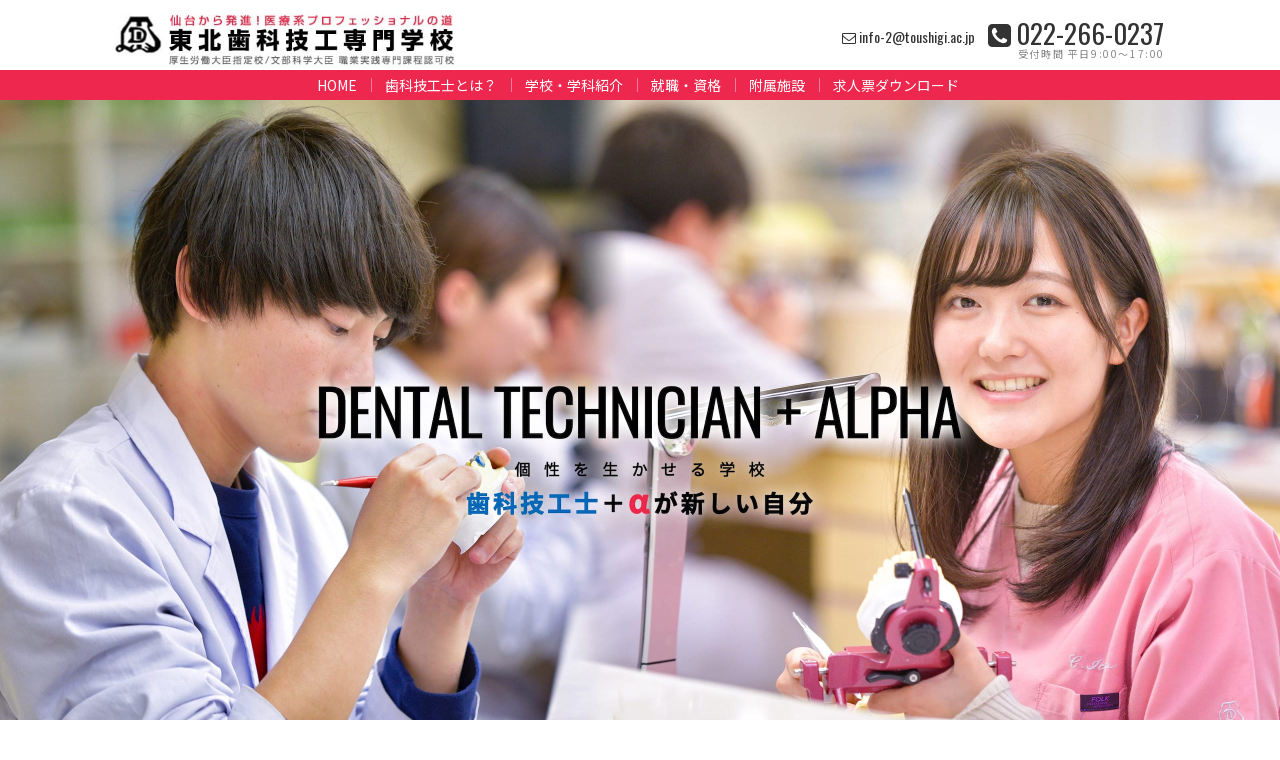

--- FILE ---
content_type: text/html; charset=UTF-8
request_url: https://toushigi.ac.jp/
body_size: 53468
content:
<!DOCTYPE html>
<html lang="ja">

<head>
	<!-- Global site tag (gtag.js) - Google Analytics -->
	<script async src="https://www.googletagmanager.com/gtag/js?id=UA-220422353-1"></script>
	<script>
		window.dataLayer = window.dataLayer || [];

		function gtag() {
			dataLayer.push(arguments);
		}
		gtag('js', new Date());

		gtag('config', 'UA-220422353-1');
	</script>


	<meta charset="UTF-8">
	<meta name="format-detection" content="telephone=no,address=no,email=no">
	<meta name="viewport" content="width=device-width,initial-scale=1.0">
	<meta http-equiv="X-UA-Compatible" content="IE=edge">

	<title>仙台市 東北歯科技工専門学校</title>
	<meta name="description" content="歯科技工士専門学校仙台 東北歯科技工専門学校は技工士をめざすあなたの歯科技工士としての夢がかなうまで全面的にサポートします。">
	<meta name="keywords" content="歯科技工士,専門学校,専修学校,歯科,技工,技工士,仙台,東北">

	<link rel="icon" href="https://toushigi.ac.jp/wp2019/wp-content/themes/toushigi2019/img/common/favicon.ico">
	<link rel="apple-touch-icon" href="https://toushigi.ac.jp/wp2019/wp-content/themes/toushigi2019/img/common/icon.png">

	<link rel="stylesheet" href="https://toushigi.ac.jp/wp2019/wp-content/themes/toushigi2019/js/lightbox/lightbox.css" type="text/css" media="all">
	<link rel="stylesheet" href="https://toushigi.ac.jp/wp2019/wp-content/themes/toushigi2019/css/slidebars.css">
	<link rel="stylesheet" href="https://toushigi.ac.jp/wp2019/wp-content/themes/toushigi2019/js/bxslider/jquery.bxslider.css">
	<link rel="stylesheet" href="https://toushigi.ac.jp/wp2019/wp-content/themes/toushigi2019/css/layout.css" type="text/css" media="all">
	<link href="https://maxcdn.bootstrapcdn.com/font-awesome/4.7.0/css/font-awesome.min.css" rel="stylesheet">
	<script src="https://ajax.googleapis.com/ajax/libs/jquery/1.12.4/jquery.min.js"></script>
	<script type="text/javascript" src="https://toushigi.ac.jp/wp2019/wp-content/themes/toushigi2019/js/common.js" charset="UTF-8"></script>
	<script type="text/javascript" src="https://toushigi.ac.jp/wp2019/wp-content/themes/toushigi2019/js/slidebars.js"></script>
	<script type="text/javascript" src="https://toushigi.ac.jp/wp2019/wp-content/themes/toushigi2019/js/bxslider/jquery.bxslider.js"></script>
	<script type="text/javascript" src="https://toushigi.ac.jp/wp2019/wp-content/themes/toushigi2019/js/script.js"></script>
	<script type="text/javascript" src="https://toushigi.ac.jp/wp2019/wp-content/themes/toushigi2019/js/lightbox/lightbox.js"></script>

		<link rel="stylesheet" href="https://toushigi.ac.jp/wp2019/wp-content/themes/toushigi2019/css/index.css">
	
	<script src="https://toushigi.ac.jp/acc/acctag.js"></script>
	<link rel='stylesheet' id='wp-block-library-css'  href='https://toushigi.ac.jp/wp2019/wp-includes/css/dist/block-library/style.min.css?ver=efcb99c9cb7d9535c768227b2a64812a' type='text/css' media='all' />
<link rel='stylesheet' id='rss-antenna-style-css'  href='https://toushigi.ac.jp/wp2019/wp-content/plugins/rss-antenna/rss-antenna.css?ver=2.2.0' type='text/css' media='all' />
<link rel='stylesheet' id='jquery-lazyloadxt-fadein-css-css'  href='//toushigi.ac.jp/wp2019/wp-content/plugins/a3-lazy-load/assets/css/jquery.lazyloadxt.fadein.css?ver=efcb99c9cb7d9535c768227b2a64812a' type='text/css' media='all' />
<link rel='stylesheet' id='a3a3_lazy_load-css'  href='//toushigi.ac.jp/wp2019/wp-content/uploads/sass/a3_lazy_load.min.css?ver=1680051627' type='text/css' media='all' />
<script type='text/javascript' src='https://toushigi.ac.jp/wp2019/wp-includes/js/jquery/jquery.js?ver=1.12.4-wp'></script>
<script type='text/javascript' src='https://toushigi.ac.jp/wp2019/wp-includes/js/jquery/jquery-migrate.min.js?ver=1.4.1'></script>
   <script type="text/javascript">
   var _gaq = _gaq || [];
   _gaq.push(['_setAccount', 'UA-10091503-1']);
   _gaq.push(['_trackPageview']);
   (function() {
   var ga = document.createElement('script'); ga.type = 'text/javascript'; ga.async = true;
   ga.src = ('https:' == document.location.protocol ? 'https://ssl' : 'http://www') + '.google-analytics.com/ga.js';
   var s = document.getElementsByTagName('script')[0]; s.parentNode.insertBefore(ga, s);
   })();
   </script>



	<!-- Google tag (gtag.js) -->
	<script async src="https://www.googletagmanager.com/gtag/js?id=G-PHYNZPX3J8"></script>
	<script>
		window.dataLayer = window.dataLayer || [];

		function gtag() {
			dataLayer.push(arguments);
		}
		gtag('js', new Date());

		gtag('config', 'G-PHYNZPX3J8');
	</script>
</head>



<body data-rsssl=1>
	<div id="wrapper">
		<div class="sb-slide sp">
			<h1><a href="https://toushigi.ac.jp/"><img src="https://toushigi.ac.jp/wp2019/wp-content/themes/toushigi2019/img/common/logo2.jpg" alt=""></a></h1>

			<div class="phone"><a href="tel:0222660237"><i class="fa fa-phone" aria-hidden="true"></i></a></div>
			<div class="menu">
				<p class="sb-toggle-right"><i class="fa fa-bars"></i></p>
				<p class="sb-close"><i class="fa fa-times"></i></p>
			</div>
		</div>

		<!--▼sb-site -->
		<div id="sb-site">

			<header class="pc">
				<div class="header inner">
					<div class="col-12 clearfix">
						<h1><a href="https://toushigi.ac.jp/"><img src="https://toushigi.ac.jp/wp2019/wp-content/themes/toushigi2019/img/common/logo1.jpg" alt=""></a></h1>
						<ul class="tocontact">
							<li class="mail"><a href="mailto:info-2@toushigi.ac.jp"><i class="fa fa-envelope-o" aria-hidden="true"></i>info-2@toushigi.ac.jp</a></li>
							<!-- <li class="form"><a href="https://r-shingaku.com/ce/form/1016/input" target="_blank"><i class="fa fa-envelope" aria-hidden="true"></i>お問い合わせ / 資料請求</a></li> -->
							<li class="phone"><a href="tel:0222660237"><i class="fa fa-phone-square" aria-hidden="true"></i><span class="oswald">022-266-0237</span><small>受付時間 平日9:00～17:00</small></a></li>
						</ul>
					</div>
				</div>
				<div class="head_nav">
					<nav class="inner">
						<ul class="col-12 cen">
							<li><a href="https://toushigi.ac.jp/">HOME</a></li>
							<li><a href="https://toushigi.ac.jp/about/">歯科技工士とは？</a></li>
							<li><a href="https://toushigi.ac.jp/teacher/">学校・学科紹介</a>
								<ul class="nav1">
									<li><a href="https://toushigi.ac.jp/teacher/">学校長挨拶・教師陣</a></li>
									<li><a href="https://toushigi.ac.jp/characteristic/">本校の特色</a></li>
									<li><a href="https://toushigi.ac.jp/class/">授業内容</a></li>
									<li><a href="https://toushigi.ac.jp/about/">歯科技工士とは？</a></li>
									<li><a href="https://toushigi.ac.jp/course/">特別講習</a>
										<ul>
											<li><a href="https://toushigi.ac.jp/course/?id=cad">CAD/CAM講習</a></li>
											<li><a href="https://toushigi.ac.jp/course/?id=english">英会話講習</a></li>
											<li><a href="https://toushigi.ac.jp/course/?id=parallel">短大併修プログラム</a></li>
										</ul>
									</li>
									<li><a href="https://toushigi.ac.jp/campus/?id=overseas">海外歯科研修</a></li>
									<li><a href="https://toushigi.ac.jp/topics/">トピックス</a></li>
									<li><a href="https://toushigi.ac.jp/message/">在校生メッセージ・出身校一覧</a></li>
									<li><a href="https://toushigi.ac.jp/campus/">キャンパスライフ</a></li>
									<li><a href="https://toushigi.ac.jp/report/">カレッジレポート</a></li>
									<li><a href="http://ameblo.jp/toushigi/" target="_blank">東歯技プログ</a></li>
									<li><a href="https://www.toushigi.ac.jp/kouyukai/" target="_blank">校友会</a></li>
								</ul>
							</li>
							<!-- <li><a href="https://toushigi.ac.jp/guidebook/">入学案内</a>
	<ul class="nav2">
		<li><a href="https://toushigi.ac.jp/guidebook/">募集要項</a><ul>
			<li><a href="https://toushigi.ac.jp/guidebook/?id=ao">AO入学</a></li>
			<li><a href="https://toushigi.ac.jp/guidebook/?id=recommendation">推薦入学</a></li>
			<li><a href="https://toushigi.ac.jp/guidebook/?id=general">一般入学</a></li>
		</ul></li>
		<li><a href="https://toushigi.ac.jp/guidebook/?id=tuition">学費サポート</a><ul>
			<li><a href="https://toushigi.ac.jp/guidebook/?id=scholarship">奨学金</a></li>
			<li><a href="https://toushigi.ac.jp/guidebook/?id=loan">教育ローン・学費相談</a></li>
		</ul></li>
		<li><a href="https://toushigi.ac.jp/">再進学</a></li>
		<li><a href="https://toushigi.ac.jp/q_a/">よくある質問</a></li>
		<li><a href="https://toushigi.ac.jp/access/">アクセス・周辺環境</a></li>
	</ul>
	</li> -->
							<li><a href="https://toushigi.ac.jp/recruit/">就職・資格</a>
								<ul class="nav3">
									<li><a href="https://toushigi.ac.jp/recruit/?id=recruit">就職支援相談室</a></li>
									<li><a href="https://toushigi.ac.jp/recruit/">国家資格合格率</a></li>
									<li><a href="https://toushigi.ac.jp/recruit/?id=recruit">求人状況</a></li>
									<li><a href="https://toushigi.ac.jp/recruit/?id=result">就職実績</a></li>
									<li><a href="https://toushigi.ac.jp/recruit/?id=company">主な就職先</a></li>
									<li><a href="https://toushigi.ac.jp/graduate/">活躍する卒業生</a></li>
								</ul>
							</li>
							<li><a href="https://toushigi.ac.jp/facilities/">附属施設</a>
								<ul class="nav4">
									<li><a href="https://toushigi.ac.jp/facilities/?id=a01">研修科</a></li>
									<li><a href="https://toushigi.ac.jp/facilities/?id=a03">附属歯科クリニック</a></li>
									<li><a href="https://toushigi.ac.jp/facilities/?id=a02">歯科技工室</a></li>
								</ul>
							</li>
													<!-- <li><a href="https://toushigi.ac.jp/restart/">再進学</a></li>-->
						<!-- <li><a href="https://toushigi.ac.jp/guidebook/?id=ao">AO入試</a></li> -->
						<!-- <li><a href="https://toushigi.ac.jp/guidebook/?id=tuition">学費相談</a></li> -->
						<li><a href="https://toushigi.ac.jp/wp2019/wp-content/themes/toushigi2019/img/recruit/kyujin25.pdf" target="_blank">求人票ダウンロード</a></li>
						</ul>
					</nav>
				</div>
			</header>

						<main>
				

									<!-- <div id="loading"><img src="https://toushigi.ac.jp/wp2019/wp-content/themes/toushigi2019/img/common/loading.gif"></div> -->




<section class="mainimage">
	<div class="Img pc">
		<ul class="bxslider">
			<li><img src="https://toushigi.ac.jp/wp2019/wp-content/themes/toushigi2019/img/index/slide01.jpg"></li>
			<li><img src="https://toushigi.ac.jp/wp2019/wp-content/themes/toushigi2019/img/index/slide02.jpg"></li>
			<li><img src="https://toushigi.ac.jp/wp2019/wp-content/themes/toushigi2019/img/index/slide03.jpg"></li>
			<li><img src="https://toushigi.ac.jp/wp2019/wp-content/themes/toushigi2019/img/index/slide04.jpg"></li>
		</ul>
	</div>

	<div class="Img sp">
		<ul class="bxslider">
			<li><img src="https://toushigi.ac.jp/wp2019/wp-content/themes/toushigi2019/img/index/slide01_sp.jpg"></li>
			<li><img src="https://toushigi.ac.jp/wp2019/wp-content/themes/toushigi2019/img/index/slide02_sp.jpg"></li>
			<li><img src="https://toushigi.ac.jp/wp2019/wp-content/themes/toushigi2019/img/index/slide03_sp.jpg"></li>
			<li><img src="https://toushigi.ac.jp/wp2019/wp-content/themes/toushigi2019/img/index/slide04_sp.jpg"></li>
		</ul>
	</div>

	<div class="overray-banner" style="display:none">
		<img src="https://toushigi.ac.jp/wp2019/wp-content/themes/toushigi2019/img/index/banner-2024-03-05.png">
	</div>

	<!-- <div class="overray-digital_pamphlet">
		<a href="https://toushigi.ac.jp/line/#digital_pamphlet"><img src="https://toushigi.ac.jp/wp2019/wp-content/themes/toushigi2019/img/line/digital_pamphlet.png"><span>LINE登録ですぐ届く<br /><b>デジタルパンフレット</b></span></a>
	</div> -->
</section>





<!-- <section class="area-opencampus">
	<div class="inner">
		<h3><img src="https://www.toushigi.ac.jp/img/title-opencampus.png" alt="選べるオープンキャンパススタイル"><span>選べるオープンキャンパススタイル</span></h3>
		<h4 id="entry">これからの進路に不安を抱えている方に向け安全安心に参加出来る<strong>３タイプのオープンキャンパス</strong>を開催します。<br />この機会にみなさんの状況にあったスタイルで歯科技工士を体感してみませんか？</h4>
		<section class="line three">
			<dl>
				<dt>
					<a href="https://r-shingaku.com/ce/form/1722/input" target="_blank"><img src="https://toushigi.ac.jp/wp2019/wp-content/themes/toushigi2019/img/line/opencampus-01.jpg"></a>
					<a href="https://r-shingaku.com/ce/form/1722/input" target="_blank"><img src="https://toushigi.ac.jp/wp2019/wp-content/themes/toushigi2019/img/line/opencampus-02.jpg"></a>
				</dt>
				<dd>
					<a href="https://r-shingaku.com/ce/form/1722/input" target="_blank"><img src="https://toushigi.ac.jp/wp2019/wp-content/themes/toushigi2019/img/line/opencampus-03.jpg?2024-04-03"></a>
				</dd>
			</dl>
		</section>
	</div>
</section> -->




<section class="area-opencampus">
<div class="inner">

<p style="padding:15px">
	<strong style="display:block;font-size:2.1em;margin:2em 0 1em 0;text-align:center;">東北歯科技工専門学校募集停止のお知らせ</strong>
	<span style="font-size:1.1em;">
		本校は昭和４０年に開校し、今日まで６０年間、歯科技工士を養成して参りました。現在、全国各地で多くの卒業生が活躍しております。<br />
	さて、突然ではありますが、近年の少子化の著しい進行により、入学生の減少が続き、非常に残念ではありますが、令和７年度の入学生の募集を停止することになりました。<br />
	関係者の皆様におかれましては、ご心配やご迷惑をおかけいたしますこと深くお詫び申し上げます。<br />新規入学生の募集は停止いたしますが、在校生に対しましては、卒業まで従来と変わることなく歯科技工士の教育機関としての使命を全うし、責任をもって在校生を社会へ送り出すよう全力を尽くして参ります。<br />
	学生一人ひとりの学校生活がより充実し、技工士免許取得に向けて学業に集中できるよう、丁寧な教育支援を行っていく所存ですので、今後ともご支援・ご協力の程、宜しくお願い申し上げます。<br />
	</span>
</p>
<br />
<p style="text-align:right;padding:15px">
	令和６年6月20日<br />
	一般社団法人五常会<br />
	東北歯科技工専門学校<br />
	理事長・校長　渡邉　奈美
</p>

</div>
</section>




<section class="banner">
	<div class="inner">
		<ul class="area-banner">
			<li class="full"><a href="https://www.dent-jss.or.jp" target="_blank"><img src="https://toushigi.ac.jp/wp2019/wp-content/themes/toushigi2019/img/index/banner-opencampus-2024-12-20.jpg" style="border:3px solid #055EFF;"></a></li>
		</ul>
	</div>
</section>





<!-- <section class="line-banner">
	<div class="inner">
		<ul>
			<li class="pc"><a href="https://toushigi.ac.jp/line/"><img src="https://toushigi.ac.jp/wp2019/wp-content/themes/toushigi2019/img/line/bnr_line.jpg"></a></li>
			<li class="sp"><a href="https://toushigi.ac.jp/line/"><img src="https://toushigi.ac.jp/wp2019/wp-content/themes/toushigi2019/img/line/bnr_line-sp.jpg"></a></li>
		</ul>
	</div>
</section>
 -->




<section class="banner">
	<div class="inner">
		<ul class="area-banner">
			<li class="full"><a href="https://toushigi.ac.jp/study_support/" target="_blank"><img src="https://toushigi.ac.jp/wp2019/wp-content/themes/toushigi2019/img/index/bnr_hutankeigen.png" alt="教育費負担軽減新制度の対象校となりました"></a></li>
			<li class="full"><a href="https://toushigi.ac.jp/authorized_school/" target="_blank"><img src="https://toushigi.ac.jp/wp2019/wp-content/themes/toushigi2019/img/index/bnr_senshuu.png" alt="東北初の認可校"></a></li>
		</ul>
	</div>
</section>










<div class="inner">
	<p style="text-align:center;color:#13b5b1;font-weight:bold;font-size:1.8rem;line-height:1.3;padding:30px;">
		東北歯科技工専門学校では、「安心安全に！新しい時代の学びを創造する学校」を目指し、<br class="pc">学生全員に配布しているiPadを使用した遠隔授業の整備を行っております。
	</p>
</div>





<section class="banner">
	<div class="inner">
		<ul class="area-banner">
			<li class="half"><a href="https://toushigi.ac.jp/convenient"><img src="https://toushigi.ac.jp/wp2019/wp-content/themes/toushigi2019/img/index/bnr_convenient.jpg" alt="通学や街中への買い物もさらに便利"></a></li>
			<li class="half"><a href="https://toushigi.ac.jp/convenient/?id=times"><img src="https://toushigi.ac.jp/wp2019/wp-content/themes/toushigi2019/img/index/bnr_parking.jpg" alt="通学や街中への買い物もさらに便利"></a></li>
			<li class="full"><a href="https://toushigi.ac.jp/convenient/?id=ipad"><img src="https://toushigi.ac.jp/wp2019/wp-content/themes/toushigi2019/img/index/bnr_ipad.jpg" alt="学生全員に配布されるiPadは、デジタル教育の強い味方"></a></li>
			<li class="full"><img src="https://toushigi.ac.jp/wp2019/wp-content/themes/toushigi2019/img/index/bnr_wifi-b.jpg" alt="FREE WiFi"></li>
		</ul>
		<ul class="area-banner">
			<!-- 			<li class="full"><a href="https://toushigi.ac.jp/guidebook/?id=ao"><img src="https://toushigi.ac.jp/wp2019/wp-content/themes/toushigi2019/img/index/bnr_ao.jpg" alt="AO入試エントリー開始"></a></li> -->
			<!--
			<li class="full"><a href="http://www.mext.go.jp/a_menu/koutou/hutankeigen/index.htm" target="_blank"><img src="https://toushigi.ac.jp/wp2019/wp-content/themes/toushigi2019/img/index/bnr_hutankeigen.png" alt="教育費負担軽減新制度の対象校となりました"></a></li>
			<li class="full"><a href="http://www.mext.go.jp/a_menu/shougai/senshuu/1358643.htm" target="_blank"><img src="https://toushigi.ac.jp/wp2019/wp-content/themes/toushigi2019/img/index/bnr_senshuu.png" alt="東北初の認可校"></a></li>
-->
			<li class="full"><a href="https://toushigi.ac.jp/recruit/?id=recruit"><img src="https://toushigi.ac.jp/wp2019/wp-content/themes/toushigi2019/img/index/bnr_recruit.png" alt="歯科技工士国家試験100％合格"></a></li>
		</ul>
	</div>
</section>





<section class="banner-icon">
	<div class="inner">
		<ul>
			<li><img src="https://toushigi.ac.jp/wp2019/wp-content/themes/toushigi2019/img/common/icon-sns.png"></li>
			<li><a href="https://www.instagram.com/tdls1965/" target="_blank"><img src="https://toushigi.ac.jp/wp2019/wp-content/themes/toushigi2019/img/common/icon-insta.png"></a></li>
			<li><a href="https://lin.ee/1RaXQE7" target="_blank"><img src="https://toushigi.ac.jp/wp2019/wp-content/themes/toushigi2019/img/common/icon-line.png"></a></li>
			<li><a href="https://twitter.com/sendai_toushigi" target="_blank"><img src="https://toushigi.ac.jp/wp2019/wp-content/themes/toushigi2019/img/common/icon-tw.png"></a></li>
			<li><a href="https://ameblo.jp/toushigi/" target="_blank"><img src="https://toushigi.ac.jp/wp2019/wp-content/themes/toushigi2019/img/common/icon-blog.png"></a></li>
			<li><a href="https://www.facebook.com/toushigi.jp" target="_blank"><img src="https://toushigi.ac.jp/wp2019/wp-content/themes/toushigi2019/img/common/icon-facebook.png"></a></li>
		</ul>
	</div>
</section>





<div class="info_box">
	<div class="inner">
		<section class="information">
															<h1><img src="https://toushigi.ac.jp/wp2019/wp-content/themes/toushigi2019/img/index/ttl_information.png" alt="お知らせ"></h1>

			<ul>
				
				<li><a href="https://toushigi.ac.jp/2023/04/%e6%9c%ac%e6%a0%a1%e3%83%a1%e3%83%bc%e3%83%ab%e3%82%a2%e3%83%89%e3%83%ac%e3%82%b9%e5%8f%97%e4%bf%a1%e5%8f%af%e8%83%bd%e3%80%80%e5%a0%b1%e5%91%8a/"><time>2023/04/04</time>
						<div class="cat"><span class="info">お知らせ</span></div>
						<h2>本校メールアドレス受信可能　報告</h2>
					</a></li>

										
				<li><a href="https://toushigi.ac.jp/2023/03/%e6%9c%ac%e6%a0%a1%e3%83%a1%e3%83%bc%e3%83%ab%e9%80%81%e4%bf%a1%e3%81%ab%e3%81%a4%e3%81%84%e3%81%a6%ef%bc%88%e3%82%b9%e3%82%b7%e3%83%86%e3%83%a0%e5%a4%89%e6%9b%b4%e3%81%ae%e3%81%9f%e3%82%81%e4%b8%80/"><time>2023/03/30</time>
						<div class="cat"><span class="info">お知らせ</span></div>
						<h2>本校メール送信について（スシテム変更のため一時的に送受信できない状態となっています）</h2>
					</a></li>

										
				<li><a href="https://toushigi.ac.jp/2023/03/%e6%ad%af%e7%a7%91%e6%8a%80%e5%b7%a5%e5%a3%ab%e5%9b%bd%e5%ae%b6%e8%a9%a6%e9%a8%93%e3%80%80%e5%85%a8%e5%93%a1%e5%90%88%e6%a0%bc%ef%bc%81/"><time>2023/03/27</time>
						<div class="cat"><span class="info">お知らせ</span></div>
						<h2>歯科技工士国家試験　全員合格！</h2>
					</a></li>

										
				<li><a href="https://toushigi.ac.jp/2022/03/3%e6%9c%8816%e6%97%a5%e3%81%ae%e5%9c%b0%e9%9c%87%e3%81%ab%e3%81%a4%e3%81%84%e3%81%a6/"><time>2022/03/17</time>
						<div class="cat"><span class="info">お知らせ</span></div>
						<h2>3月16日の地震について</h2>
					</a></li>

							</ul>
									

			<h1><img src="https://toushigi.ac.jp/wp2019/wp-content/themes/toushigi2019/img/index/ttl_blog.png" alt="東歯技ブログ"></h1>
			<div class='rss-antenna'>
		<div class='rss-item'>
	<a href="https://ameblo.jp/toushigi/entry-12861710669.html" target="_blank">
				<p class='title'>
		＼ ２０２４ スポーツ大会／</p>
		<p class='siteinfo'>[東北歯科技工専門学校のブログ] 2024/07/29 15:02</p>
					<p class='description'>
				&nbsp;毎日暑い日が続いていますが、皆様いかがお過ごしでしょうか🌻梅雨明けの予想は8月に入ってからみたいなので、もう少しムシムシした日が続きそうですね…雨…			</p>
			</a>
	</div>
    <hr>
		<div class='rss-item'>
	<a href="https://ameblo.jp/toushigi/entry-12849551382.html" target="_blank">
				<div class='rss-img left' >
			<img src='https://toushigi.ac.jp/wp2019/wp-content/uploads/rsscache/69723f6ccdbbd'  alt=''>
		</div>
				<p class='title'>
		ようこそ東技へ</p>
		<p class='siteinfo'>[東北歯科技工専門学校のブログ] 2024/04/23 23:33</p>
					<p class='description'>
				春一番が過ぎ、桜の花びらが風にあおられ綺麗に舞う今日この頃すっかり暖かくなり20度超える日が多くなりましたゴールデンウィークももうすぐですねみなさんお…			</p>
			</a>
	</div>
    <hr>
	</div>		</section>


		<section class="twitter">
			<a class="twitter-timeline" data-lang="ja" data-width="" data-height="630" href="https://twitter.com/sendai_toushigi">Tweets by sendai_toushigi</a>
			<script async src="//platform.twitter.com/widgets.js" charset="utf-8"></script>
		</section>
	</div>
</div>





<section class="topic">
	<div class="inner">
		<ul>
			<li><a href="https://toushigi.ac.jp/guidebook/?id=scholarship"><img src="https://toushigi.ac.jp/wp2019/wp-content/themes/toushigi2019/img/index/bnr_scholarship.png"></a></li>
			<li><a href="https://toushigi.ac.jp/restart/"><img src="https://toushigi.ac.jp/wp2019/wp-content/themes/toushigi2019/img/index/bnr_restart.png"></a></li>
			<li><a href="https://toushigi.ac.jp/report/"><img src="https://toushigi.ac.jp/wp2019/wp-content/themes/toushigi2019/img/index/bnr_report.png"></a></li>
			<li><a href="https://unilife.co.jp/search/school/pref_id:4/school_id:13697/" target="_blank"><img src="https://toushigi.ac.jp/wp2019/wp-content/themes/toushigi2019/img/index/bnr_1020x300.jpg"></a></li>
			<!-- <li><a href="https://toushigi.ac.jp/guidebook/"><img src="https://toushigi.ac.jp/wp2019/wp-content/themes/toushigi2019/img/index/bnr_guidebook.png"></a></li> -->
		</ul>
	</div>
</section>





<section class="message">
	<div class="inner">
		<h1><img src="https://toushigi.ac.jp/wp2019/wp-content/themes/toushigi2019/img/index/ttl_message.png" alt="先輩からメッセージ"></h1>

		<div class="box">
			<figure><img src="https://toushigi.ac.jp/wp2019/wp-content/themes/toushigi2019/img/index/message_mizusaka.jpg"></figure>
			<div class="box-inner">
				<dl>
					<dt>友達と助け合いながら学べるところも魅力です。</dt>
					<dd>先生と生徒の距離が近く、野外炊飯やスポーツ大会などの時は全力で楽しめます。実習の時は、時には厳しく、時には楽しく教えてくれるので自分のペースで進めることができます。友達と助け合いながら学べるところも魅力です。</dd>
				</dl>
				<p class="name">水坂　風音</p>
			</div>
		</div>

		<div class="box">
			<figure><img src="https://toushigi.ac.jp/wp2019/wp-content/themes/toushigi2019/img/index/message_ichijo.jpg"></figure>
			<div class="box-inner">
				<dl>
					<dt>この学校に入学したことを誇りに思っています。</dt>
					<dd>物づくりが好きだった私は、高校の進路ガイダンスでいらした八巻先生の話に胸を打たれ入学を決めました。歯科技工士は、物づくりで人の役に立つことができ、その人を笑顔にできる素敵な職業です。この学校に入学したことを誇りに思っています。</dd>
				</dl>
				<p class="name">一條　智加</p>
			</div>
		</div>

		<div class="box">
			<figure><img src="https://toushigi.ac.jp/wp2019/wp-content/themes/toushigi2019/img/index/message_sato.jpg"></figure>
			<div class="box-inner">
				<dl>
					<dt>自分の知識と技術のすべてを後輩たちに伝えられる人になりたいです。</dt>
					<dd>私は、この学校で「センス」と「努力」を学びました。センスは生まれながらのものですが、磨く必要がありそれが努力であることを学びました。歯科技工士は、技術職と医療職の２つを持ち合わせています。ここで出会った先輩たちは、この２つの事を惜しみなく教えてくれました。将来は、私もそんな先輩たちのように自分の知識と技術のすべてを後輩たちに伝えられる人になりたいです。</dd>
				</dl>
				<p class="name">佐藤　天哉</p>
			</div>
		</div>

		<div class="box">
			<figure><img src="https://toushigi.ac.jp/wp2019/wp-content/themes/toushigi2019/img/index/message_endo.jpg"></figure>
			<div class="box-inner">
				<dl>
					<dt>先生方一人ひとりが親身になって解かるまで教えてくれる。</dt>
					<dd>卒業した今も感じる東技の魅力は、環境の良さです。設備はもちろんのこと、先生方一人ひとりが親身になって解かるまで教えてくれる。技工を学ぶ上でとても学びやすい環境が整っています。ここが東技の最大の魅力であり、学生の頃に自分も助けられました。これからも、ここで学んだことを活かして精一杯頑張ります。</dd>
				</dl>
				<p class="name">遠藤　快都</p>
			</div>
		</div>
	</div>
</section>





<section class="youtube">
	<div class="inner">
		<h1><img src="https://toushigi.ac.jp/wp2019/wp-content/themes/toushigi2019/img/index/ttl_youtube.png" alt="歯科技工士紹介動画"></h1>

		<ul>
			<li>
				<div class="youtube_box"><iframe width="560" height="315" src="https://www.youtube.com/embed/W5m9GDkBaSg" frameborder="0" allow="accelerometer; autoplay; encrypted-media; gyroscope; picture-in-picture" allowfullscreen></iframe></div>
				<p>患者様に笑顔を！<br class="pc">チーム医療で支えるDENTAL TECHNICIAN</p>
			</li>
			<li>
				<div class="youtube_box"><iframe width="560" height="315" src="https://www.youtube.com/embed/HaVxwOhv_6o" frameborder="0" allow="accelerometer; autoplay; encrypted-media; gyroscope; picture-in-picture" allowfullscreen></iframe></div>
				<p>現場で活躍する歯科技工士へのインタビュー</p>
			</li>
			<li>
				<div class="youtube_box"><iframe width="560" height="315" src="https://www.youtube.com/embed/qYeLfyxvEUQ" frameborder="0" allow="accelerometer; autoplay; encrypted-media; gyroscope; picture-in-picture" allowfullscreen></iframe></div>
				<p>歯科技工士を目指す学生の一日</p>
			</li>
		</ul>
	</div>
</section>





<section class="point">
	<div class="inner">
		<h1><img src="https://toushigi.ac.jp/wp2019/wp-content/themes/toushigi2019/img/index/ttl_point.png" alt="歯科技工をもっと知ろう！"></h1>
		<p class="catch">「時代を先取りするデジタル教育！！」</p>

		<ul class="half">
			<li><a href="https://toushigi.ac.jp/topics/?p=1248">
					<dl>
						<dt><img src="https://toushigi.ac.jp/wp2019/wp-content/themes/toushigi2019/img/index/point_ao.jpg"></dt>
						<dd>入学前に技術を磨こう！AO入学者対象通信講座</dd>
					</dl>
				</a>
				<p>本校では、AO入学対象者限定で入学前に自宅でしっかり基礎を学べるようにオリジナルの教材（iPadと石膏彫刻セット）をお送り致します。</p>
			</li>

			<li><a href="https://toushigi.ac.jp/class/?id=ipad">
					<dl>
						<dt><img src="https://toushigi.ac.jp/wp2019/wp-content/themes/toushigi2019/img/index/point_ipad.jpg"></dt>
						<dd>ipadは実習の強い味方</dd>
					</dl>
				</a>
				<p>自分専用のiPadを活用して勉強に取り組んでいます。実習手順も動画で繰り返し見ることもできます。iPadは卒業時、お祝いとして学校からプレゼントされます。就職してからも大事なパートナーとなります。</p>
			</li>

			<li><a href="https://toushigi.ac.jp/topics/?p=1250">
					<dl>
						<dt><img src="https://toushigi.ac.jp/wp2019/wp-content/themes/toushigi2019/img/index/point_digital.jpg"></dt>
						<dd>次世代を見据えたデジタル教育</dd>
					</dl>
				</a>
				<p>最新鋭の歯科用CAD/CAMやデジタル専用教室を設置</p>
			</li>

			<li><a href="https://toushigi.ac.jp/topics/?p=1251">
					<dl>
						<dt><img src="https://toushigi.ac.jp/wp2019/wp-content/themes/toushigi2019/img/index/point_app.jpg"></dt>
						<dd>国家試験対策も万全！！</dd>
					</dl>
				</a>
				<p>本校オリジナルの国家試験対策アプリ</p>
			</li>

			<li><a href="https://toushigi.ac.jp/topics/?p=1287">
					<dl>
						<dt><img src="https://toushigi.ac.jp/wp2019/wp-content/themes/toushigi2019/img/index/point_dora.jpg"></dt>
						<dd>東日本初導入！模型自動採点装置DORA</dd>
					</dl>
				</a>
				<p>製作した実習物をいつでも自由に評価。静密な計測器で測定するため学生自ら評価ができるようになります。先生の評価を待たずに好きな時に自分の技術を磨くことができます。</p>
			</li>

			<li><a href="https://www.youtube.com/watch?v=raDtpbAzjuc&feature=youtu.be" target="_blank">
					<dl>
						<dt><img src="https://toushigi.ac.jp/wp2019/wp-content/themes/toushigi2019/img/index/point_ceramill.png"></dt>
						<dd>デジタル技工に対応するため最新機器を設置　ceramill</dd>
					</dl>
				</a>
				<p>国内有数の歯科用X線メーカーである朝日レントゲン工業株式会社と株式会社ピーエイチ・ミヤギ社の協力を得て歯科技工用CAD/CAM・CERAMILLを設置。学生には新時代の歯科技工教育を実践しております。</p>
			</li>
		</ul>




	</div>
</section>





<section class="access">
	<div class="inner">
		<img src="https://toushigi.ac.jp/wp2019/wp-content/themes/toushigi2019/img/index/map.png" alt="OFFも楽しんじゃお！東歯技マップ">
	</div>
</section>





<section class="calendar">
	<div class="inner">
		<div class="box-inner">
			<ul>
				<li><a href="https://toushigi.ac.jp/wp2019/wp-content/themes/toushigi2019/img/index/gallery01.jpg" data-lightbox="gallery"><img src="https://toushigi.ac.jp/wp2019/wp-content/themes/toushigi2019/img/index/gallery01.jpg"></a></li>
				<li><a href="https://toushigi.ac.jp/wp2019/wp-content/themes/toushigi2019/img/index/gallery02.jpg" data-lightbox="gallery"><img src="https://toushigi.ac.jp/wp2019/wp-content/themes/toushigi2019/img/index/gallery02.jpg"></a></li>
				<li><a href="https://toushigi.ac.jp/wp2019/wp-content/themes/toushigi2019/img/index/gallery03.jpg" data-lightbox="gallery"><img src="https://toushigi.ac.jp/wp2019/wp-content/themes/toushigi2019/img/index/gallery03.jpg"></a></li>
				<li><a href="https://toushigi.ac.jp/wp2019/wp-content/themes/toushigi2019/img/index/gallery04.jpg" data-lightbox="gallery"><img src="https://toushigi.ac.jp/wp2019/wp-content/themes/toushigi2019/img/index/gallery04.jpg"></a></li>
				<li><a href="https://toushigi.ac.jp/wp2019/wp-content/themes/toushigi2019/img/index/gallery05.jpg" data-lightbox="gallery"><img src="https://toushigi.ac.jp/wp2019/wp-content/themes/toushigi2019/img/index/gallery05.jpg"></a></li>
				<li><a href="https://toushigi.ac.jp/wp2019/wp-content/themes/toushigi2019/img/index/gallery06.jpg" data-lightbox="gallery"><img src="https://toushigi.ac.jp/wp2019/wp-content/themes/toushigi2019/img/index/gallery06.jpg"></a></li>
			</ul>
		</div>

		<div class="box-inner gcal">
			<iframe src="https://calendar.google.com/calendar/embed?height=600&amp;wkst=1&amp;bgcolor=%23ffffff&amp;ctz=Asia%2FTokyo&amp;src=MmJnZXJiOTAyNWpucTFudHJwZm1qYmw1b3NAZ3JvdXAuY2FsZW5kYXIuZ29vZ2xlLmNvbQ&amp;src=NWY5ZTJvZnVvcDZ1Y2w1Z21sam9xc2QwNzBAZ3JvdXAuY2FsZW5kYXIuZ29vZ2xlLmNvbQ&amp;src=YTcwaHI3ODFlMmFndXZlaTVuYmUzbGJlczBAZ3JvdXAuY2FsZW5kYXIuZ29vZ2xlLmNvbQ&amp;src=amEuamFwYW5lc2UjaG9saWRheUBncm91cC52LmNhbGVuZGFyLmdvb2dsZS5jb20&amp;color=%239D7000&amp;color=%2370237F&amp;color=%23AA5A00&amp;color=%23DD5511&amp;showTitle=0&amp;showPrint=0&amp;showTabs=0&amp;showCalendars=0&amp;showTz=0" style="border-width:0" width="800" height="600" frameborder="0" scrolling="no"></iframe></aside>
		</div>
	</div>
</section>





<section class="support">
	<div class="inner">
		<img src="https://toushigi.ac.jp/wp2019/wp-content/themes/toushigi2019/img/index/support.png" alt="キミたちの未来をフルサポート　就職率100％">
	</div>
</section>





<style>
	.overray-digital_pamphlet {
		position: absolute;
		z-index: 100;
		top: 15px;
		right: 15px;
		border: 0px solid black;
		width: 10%;
		height: auto;
		padding: 7px;
		margin: 0;
		box-shadow: 0px 0px 10px rgba(0, 0, 0, 0.2);
		background: white;
		font-size: 14px;
		line-height: 1.4;
		border-radius: 2px;
	}

	.overray-digital_pamphlet span {
		display: block;
		text-align: center;
		font-size: 0.75vw;
	}

	.overray-digital_pamphlet span b {
		color: #5AC363;
	}

	@media screen and (max-width: 768px) {
		.mainimage {
			border: 0px solid black;
			padding-top: 90px;
		}

		.overray-digital_pamphlet {
			top: 0;
			right: 0;
			border: 0px solid red;
			width: 100%;
			height: 90px;
			padding: 0;
			margin: 0;
			border-radius: 0;
			border-top: 2px solid #5AC363
		}

		.overray-digital_pamphlet a {
			background: #f3fff4;
			padding: 10px;
			margin: 0;
			-webkit-justify-content: center;
			-ms-flex-pack: justify;
			justify-content: center;
			-webkit-align-items: center;
			-ms-flex-align: center;
			align-items: center;
			display: -webkit-flex;
			display: -ms-flexbox;
			display: flex;
			-webkit-flex-wrap: wrap;
			-ms-flex-wrap: wrap;
			flex-wrap: wrap;
		}

		.overray-digital_pamphlet a img {
			width: auto;
			height: 70px;
			display: block;
			padding: 0;
			margin: 0;
			border: 1px solid #ddd
		}

		.overray-digital_pamphlet a span {
			font-size: 16px;
			margin-left: 1em;
		}

		.overray-digital_pamphlet a span br {
			display: none;
		}

	}

	@media screen and (max-width: 520px) {
		.mainimage {
			padding-top: 70px;
		}

		.overray-digital_pamphlet {
			height: 70px;
		}

		.overray-digital_pamphlet a {}

		.overray-digital_pamphlet a img {
			width: auto;
			height: 50px;
		}

		.overray-digital_pamphlet a span {
			font-size: 3vw;
		}
	}
</style>

<style>
	.test {
		display: block !important;
	}

	.line-banner ul {
		padding: 30px 15px 0 15px;
		border: 0px solid red;
	}

	.line {
		padding: 0;
		border: 0px solid red;
	}



	.line dl {
		display: -webkit-flex;
		display: -ms-flexbox;
		display: flex;
		-webkit-flex-wrap: wrap;
		-ms-flex-wrap: wrap;
		flex-wrap: wrap;
	}

	.line dl dt,
	.line dl dd {
		width: 50%;
		padding: 15px;
		border: 0px solid red;
	}


	.line dl dt a,
	.line dl dd a {
		border: 0px solid red;
		display: block;
		margin-bottom: 15px;
	}



	@media screen and (max-width: 768px) {
		.line-banner ul {
			padding: 10px;
			border: 0px solid red;
		}

		.line {
			padding: 10px;
		}

		.line dl dt,
		.line dl dd {
			width: 100%;
			padding: 0;
			border: none;
			margin: 0
		}
	}
</style>

<style>
	/* ----- 2021-06-15 追加 ----- */

	.area-opencampus h5,
	.area-opencampus h6 {
		text-align: center;
		font-size: 44px;
		line-height: 1;
		font-weight: bold;
		color: #f21975;
		padding: 0;
		margin: 0 auto 10px;
		font-style: italic;
		text-shadow: 3px 0px 1px #fffd6e;
		width: 95%;
	}

	.area-opencampus h6 {
		font-size: 24px;
		color: #40A3E7;
		font-weight: normal;
		letter-spacing: 0.1em;
		margin-bottom: 20px;
		text-shadow: none;
	}

	@media screen and (max-width: 768px) {
		.area-opencampus h5 {
			font-size: calc(44px * 0.7);
		}

		.area-opencampus h6 {
			font-size: calc(24px * 0.7);
		}
	}

	@media screen and (max-width: 375px) {
		.area-opencampus h5 {
			font-size: calc(44px * 0.6);
		}

		.area-opencampus h6 {
			font-size: calc(24px * 0.6);
		}
	}


	/* ----- 2020-08-18 追加 ----- */

	.event-banner * {
		box-sizing: border-box;
	}

	.event-banner {
		/* 	border:8px solid rgba(221, 235, 243, 0.9); */
		/* 	color:#333; */
		width: 100%;
		padding: 30px 0;
		margin: 0 auto 60px;
		/* 	background:rgba(221, 235, 243, 0.6); */
	}

	.event-banner blockquote h4 {
		font-size: 24px;
		color: #F41973;
		line-height: 1.3;
		padding: 0;
		margin: 0;
		letter-spacing: 0.05em;
		text-align: center;
	}

	.event-banner blockquote h5 {
		font-size: 50px;
		color: #40A3E7;
		line-height: 1.3;
		padding: 0;
		margin: 0;
		letter-spacing: 0.05em;
		font-style: italic;
		text-align: center;
	}

	.event-banner blockquote h5 small {
		font-size: 0.6em;
	}

	.event-banner blockquote p {
		font-size: 20px;
		line-height: 2;
		padding: 0;
		margin: 0.75em 0;
		opacity: 0.9;
		text-align: center;
	}



	.event-banner blockquote .btn-more a {
		display: block;
		background: #222;
		color: white;
		text-decoration: none;
		transition: 0.8s;
		padding: 1em 0;
		margin: 30px auto 0;
		width: 33.33333%;
		min-width: 270px;
		text-align: center;
		font-size: 16px;
		border-radius: 3px;
	}


	.event-banner blockquote .btn-more a:hover {
		text-decoration: none;
		opacity: 0.5
	}

	.event-banner h4 br {
		display: none;
	}

	.event-banner img.pc {
		display: block;
	}

	.event-banner img.sp {
		display: none;
	}


	@media screen and (max-width: 768px) {
		.event-banner {
			width: 98%;
			padding: 15px 10px;
			margin-bottom: 30px;
			background: white;
		}

		.event-banner blockquote h4 {
			font-size: 14px;
			letter-spacing: 0;
		}

		.event-banner blockquote h5 {
			font-size: 28px;
		}

		.event-banner blockquote h5 small {
			font-size: 0.7em;
		}

		.event-banner blockquote p {
			font-size: 16px;
		}

		.event-banner blockquote .btn-more a {
			padding: 0.5em 0;
			font-size: 14px;
		}

		.event-banner img.pc {
			display: none;
		}

		.event-banner img.sp {
			display: block;
			padding-right: 35px;
			background: white;
		}


	}

	@media screen and (max-width: 480px) {
		.event-banner h4 br {
			display: block !important;
		}
	}

	@media screen and (max-width: 375px) {
		.event-banner blockquote h4 {
			font-size: 12px;
		}

		.event-banner blockquote h5 {
			font-size: 18px;
			font-weight: bold;
		}

	}

	@media screen and (max-width: 320px) {
		.event-banner blockquote h5 {
			font-size: 16px;
		}

	}






	.area-opencampus * {
		box-sizing: border-box;
	}

	.area-opencampus {
		border: 0px solid red;
		width: 100%;
		height: auto;
		padding: 30px 0;
		margin: 0 auto;
	}

	.area-opencampus img {
		max-width: 100%;
		height: auto;
		padding: 0;
		margin: 0 auto;
		display: block;
	}


	.area-opencampus h3 {
		text-align: center;
		padding: 0 15px;
		margin: 0 auto 30px;
		line-height: 1;
		font-size: 14px;
	}

	.area-opencampus h3 span {
		display: none;
	}

	.area-opencampus h4 {
		text-align: center;
		padding: 0 15px;
		margin: 0 auto 30px;
		line-height: 1.5;
		font-size: 18px;
		font-weight: normal;
		font-style: italic;
		text-align: center;
		color: #333;
	}

	.area-opencampus h4 strong {
		font-weight: bold;
		font-style: italic;
		color: #f21975
	}

	.area-opencampus ul {
		display: -webkit-flex;
		display: flex;
		-webkit-flex-wrap: wrap;
		flex-wrap: wrap;
		padding: 0;
		margin: 0 auto;
	}

	.area-opencampus ul li {
		width: 33.33333%;
		padding: 0 15px;
		margin: 0 auto 60px;
	}


	@media screen and (max-width: 736px) {
		.area-opencampus {
			border-color: green;
		}

		.area-opencampus h4 {
			text-align: left;
		}

		.area-opencampus h4 br {
			display: none;
		}

		.area-opencampus ul li {
			width: 100%;
		}

		.area-opencampus ul li img {
			max-width: 75%;
		}

	}

	@media screen and (max-width: 600px) {
		.area-opencampus {
			border-color: blue;
		}

		.area-opencampus h4 {
			font-size: 16px;
		}

		.area-opencampus ul li img {
			max-width: 80%;
		}
	}

	@media screen and (max-width: 480px) {
		.area-opencampus {
			border-color: purple;
		}

		.area-opencampus ul li img {
			max-width: 90%;
		}

	}

	@media screen and (max-width: 375px) {
		.area-opencampus {
			border-color: black;
		}

		.area-opencampus ul li {
			padding-right: 50px;
		}

		.area-opencampus ul li img {
			max-width: 100%;
		}

	}
</style>






</main>


<footer>
<div class="foot_banner">
	<ul class="inner row">
	<li><a href="https://www.toushigi.ac.jp/kouyukai/" target="_blank"><img src="https://toushigi.ac.jp/wp2019/wp-content/themes/toushigi2019/img/common/f_banner01.png" alt="東北歯科技工専門学校同窓会"></a></li>
	<li><a href="http://www.orico.tv/gakuhi/index.php?clientid=13539168" target="_blank"><img src="https://toushigi.ac.jp/wp2019/wp-content/themes/toushigi2019/img/common/f_banner02.png" alt="学校提携教育ローン 学費サポートプラン"></a></li>
<!--
	<li><form action="https://ecredit.jaccs.co.jp/Service?_TRANID=WFLoginWDC" method="post" target="DirectWin">
		<input src="https://toushigi.ac.jp/wp2019/wp-content/themes/toushigi2019/img/common/f_banner03.png" type="image" value="button">
		<input type="hidden" name="KEY_1" value="M251">
		<input type="hidden" name="KEY_2" value="08296022">
    </form></li>
-->


	<li><a href="https://jaccs-kyouiku.com/application/?id=44" target="_blank"><img src="https://toushigi.ac.jp/wp2019/wp-content/themes/toushigi2019/img/common/f_banner03.png" alt="JACCS教育ローン"></a></li>
	<li><a href="https://toushigi.ac.jp/elucidation/"><img src="https://toushigi.ac.jp/wp2019/wp-content/themes/toushigi2019/img/common/bnr_elucidation.png" alt="学校情報公開"></a></li>
	<li><a href="http://miyashigi.simdif.com" target="_blank"><img src="https://toushigi.ac.jp/wp2019/wp-content/themes/toushigi2019/img/common/f_banner04.png" alt="宮城県歯科技工士会"></a></li>
</ul>
</div>
<div class="foot_nav inner row">
	<div class="col-04">
	<p><a href="https://toushigi.ac.jp/teacher/">学校・学科紹介</a></p>
	<ul>
		<li><a href="https://toushigi.ac.jp/teacher/">学校長挨拶・教師陣</a></li>
		<li><a href="https://toushigi.ac.jp/characteristic/">本校の特色</a></li>
		<li><a href="https://toushigi.ac.jp/class/">授業内容</a></li>
		<li><a href="https://toushigi.ac.jp/about/">歯科技工士とは？</a></li>
		<li><a href="https://toushigi.ac.jp/course/">特別講習</a><ul>
			<li><a href="https://toushigi.ac.jp/course/?id=cad">CAD/CAM講習</a></li>
			<li><a href="https://toushigi.ac.jp/course/?id=english">英会話講習</a></li>
			<li><a href="https://toushigi.ac.jp/course/?id=parallel">短大併修プログラム</a></li>
		</ul></li>
		<li><a href="https://toushigi.ac.jp/campus/?id=overseas">海外歯科研修</a></li>
		<li><a href="https://toushigi.ac.jp/topics/">トピックス</a></li>
		<li><a href="https://toushigi.ac.jp/message/">在校生メッセージ・出身校一覧</a></li>
		<li><a href="https://toushigi.ac.jp/campus/">キャンパスライフ</a></li>
		<li><a href="https://toushigi.ac.jp/report/">カレッジレポート</a></li>
		<li><a href="http://ameblo.jp/toushigi/" target="_blank">東歯技プログ</a></li>
		<li><a href="https://www.toushigi.ac.jp/kouyukai/" target="_blank">校友会</a></li>
	</ul>
	</div>
	<!-- <div class="col-04">
	<p><a href="https://toushigi.ac.jp/guidebook/">募集要項</a></p>
	<ul>
		<li><a href="https://toushigi.ac.jp/guidebook/?id=ao">AO入学</a></li>
		<li><a href="https://toushigi.ac.jp/guidebook/?id=recommendation">推薦入学</a></li>
		<li><a href="https://toushigi.ac.jp/guidebook/?id=general">一般入学</a></li>
		<li><a href="https://toushigi.ac.jp/guidebook/?id=tuition">学費サポート</a><ul>
			<li><a href="https://toushigi.ac.jp/guidebook/?id=scholarship">奨学金</a></li>
			<li><a href="https://toushigi.ac.jp/guidebook/?id=loan">教育ローン・学費相談</a></li>
		</ul></li>
		<li><a href="https://toushigi.ac.jp/restart/">再進学</a></li>
		<li><a href="https://toushigi.ac.jp/q_a/">よくある質問</a></li>
		<li><a href="https://toushigi.ac.jp/access/">アクセス・周辺環境</a></li>
	</ul>
	</div> -->
	<div class="col-04">
	<!-- <p><a href="https://r-shingaku.com/ce/form/1722/input" target="_blank">オープンキャンパス</a></p>
	<ul>
		<li><a href="https://r-shingaku.com/ce/form/1722/input" target="_blank">参加申し込みフォーム</a></li>
	</ul> -->
	<p><a href="https://toushigi.ac.jp/recruit/">就職・資格</a></p>
	<ul>
		<li><a href="https://toushigi.ac.jp/recruit/?id=recruit">就職支援相談室</a></li>
		<li><a href="https://toushigi.ac.jp/recruit/">国家資格合格率</a></li>
		<li><a href="https://toushigi.ac.jp/recruit/?id=recruit">求人状況</a></li>
		<li><a href="https://toushigi.ac.jp/recruit/?id=result">就職実績</a></li>
		<li><a href="https://toushigi.ac.jp/recruit/?id=company">主な就職先</a></li>
		<li><a href="https://toushigi.ac.jp/graduate/">活躍する卒業生</a></li>
	</ul>
	<p><a href="https://toushigi.ac.jp/facilities/">附属施設</a></p>
	<ul>
		<li><a href="https://toushigi.ac.jp/facilities/?id=a01">研修科</a></li>
		<li><a href="https://toushigi.ac.jp/facilities/?id=a03">附属歯科クリニック</a></li>
		<li><a href="https://toushigi.ac.jp/facilities/?id=a02">歯科技工室</a></li>
	</ul>
	</div>
</div>
<div class="foot">
<div class="inner row">
<div class="col-06 clearfix">
	<h1><a href="https://toushigi.ac.jp/"><img src="https://toushigi.ac.jp/wp2019/wp-content/themes/toushigi2019/img/common/logo2.jpg" alt=""></a><br><span>〒982-0841<br>宮城県仙台市太白区向山４丁目２７−８</span></h1>
	<div class="map_link"><a href="https://goo.gl/maps/YuZTrm4fj9tWiwsj9" target="_blank">Google Map <i class="fa fa-long-arrow-right" aria-hidden="true"></i></a><small>地下鉄南北線「愛宕橋」から徒歩約7分</small></div>
</div>
<div class="col-06">
	<ul class="tocontact">
		<li class="mail"><a href="mailto:info-2@toushigi.ac.jp"><i class="fa fa-envelope-o" aria-hidden="true"></i>info-2@toushigi.ac.jp</a></li>
		<!-- <li class="form"><a href="https://r-shingaku.com/ce/form/1016/input" target="_blank"><i class="fa fa-envelope" aria-hidden="true"></i>お問い合わせ / 資料請求</a></li> -->
		<li class="phone"><a href="tel:0222660237"><i class="fa fa-phone-square" aria-hidden="true"></i><span class="oswald">022-266-0237</span><small>受付時間 平日9:00～17:00</small></a></li>
	</ul>
</div>
</div>
</div>
<p class="copyright">&copy;2019 東北歯科技工専門学校</p>
</footer>

</div>
<!-- <section id="fix_link">
	<ul>
		<li><a href="https://r-shingaku.com/ce/form/1722/input" target="_blank">オープン<br>キャンパス</a></li>
		<li><a href="https://r-shingaku.com/ce/form/1016/input" target="_blank">お問い合わせ<br>資料請求</a></li>
	</ul>
</section> -->
<!--▲sb-site -->


<div class="sb-slidebar sb-right">
<section class="side_nav">
<ul>
	<li><a href="https://toushigi.ac.jp/">HOME</a></li>
	<li><a href="#">学校・学科紹介</a>
	<ul>
		<li><a href="https://toushigi.ac.jp/teacher/">学校長挨拶・教師陣</a></li>
		<li><a href="https://toushigi.ac.jp/characteristic/">本校の特色</a></li>
		<li><a href="https://toushigi.ac.jp/class/">授業内容</a></li>
		<li><a href="https://toushigi.ac.jp/about/">歯科技工士とは？</a></li>
		<li><a href="https://toushigi.ac.jp/course/">特別講習</a><ul>
			<li><a href="https://toushigi.ac.jp/course/?id=cad" class="sb-close">CAD/CAM講習</a></li>
			<li><a href="https://toushigi.ac.jp/course/?id=english" class="sb-close">英会話講習</a></li>
			<li><a href="https://toushigi.ac.jp/course/?id=parallel" class="sb-close">短大併修プログラム</a></li>
		</ul></li>
		<li><a href="https://toushigi.ac.jp/campus/?id=overseas" class="sb-close">海外歯科研修</a></li>
		<li><a href="https://toushigi.ac.jp/topics/">トピックス</a></li>
		<li><a href="https://toushigi.ac.jp/message/">在校生メッセージ・出身校一覧</a></li>
		<li><a href="https://toushigi.ac.jp/campus/">キャンパスライフ</a></li>
		<li><a href="https://toushigi.ac.jp/report/">カレッジレポート</a></li>
		<li><a href="http://ameblo.jp/toushigi/" target="_blank">東歯技プログ</a></li>
		<li><a href="https://www.toushigi.ac.jp/kouyukai/" target="_blank">校友会</a></li>
	</ul>
	</li>
	<!-- <li><a href="#">募集要項</a>
	<ul>
		<li><a href="https://toushigi.ac.jp/guidebook/?id=ao" class="sb-close">AO入学</a></li>
		<li><a href="https://toushigi.ac.jp/guidebook/?id=recommendation" class="sb-close">推薦入学</a></li>
		<li><a href="https://toushigi.ac.jp/guidebook/?id=general" class="sb-close">一般入学</a></li>
		<li><a href="https://toushigi.ac.jp/guidebook/?id=tuition" class="sb-close">学費サポート</a><ul>
			<li><a href="https://toushigi.ac.jp/guidebook/?id=scholarship" class="sb-close">奨学金</a></li>
			<li><a href="https://toushigi.ac.jp/guidebook/?id=loan" class="sb-close">教育ローン・学費相談</a></li>
		</ul></li>
		<li><a href="https://toushigi.ac.jp/restart/">再進学</a></li>
		<li><a href="https://toushigi.ac.jp/q_a/">よくある質問</a></li>
		<li><a href="https://toushigi.ac.jp/access/">アクセス・周辺環境</a></li>
	</ul>
	</li> -->
	<!-- <li><a href="#">オープンキャンパス</a>
		<ul>
			<li><a href="https://r-shingaku.com/ce/form/1722/input" target="_blank">オープンキャンパス日程</a></li>
			<li><a href="https://r-shingaku.com/ce/form/1722/input" target="_blank">参加申し込みフォーム</a></li>
		</ul>
	</li> -->
	<li><a href="#">就職・資格</a>
		<ul>
			<li><a href="https://toushigi.ac.jp/recruit/?id=recruit" class="sb-close">就職支援相談室</a></li>
			<li><a href="https://toushigi.ac.jp/recruit/" class="sb-close">国家資格合格率</a></li>
			<li><a href="https://toushigi.ac.jp/recruit/?id=recruit" class="sb-close">求人状況</a></li>
			<li><a href="https://toushigi.ac.jp/recruit/?id=result" class="sb-close">就職実績</a></li>
			<li><a href="https://toushigi.ac.jp/recruit/?id=company" class="sb-close">主な就職先</a></li>
			<li><a href="https://toushigi.ac.jp/graduate/">活躍する卒業生</a></li>
		</ul>
	</li>
	<li><a href="#">附属施設</a>
		<ul>
			<li><a href="https://toushigi.ac.jp/facilities/">附属施設</a></li>
			<li><a href="https://toushigi.ac.jp/facilities/?id=a01" class="sb-close">研修科</a></li>
			<li><a href="https://toushigi.ac.jp/facilities/?id=a03" class="sb-close">附属歯科クリニック</a></li>
			<li><a href="https://toushigi.ac.jp/facilities/?id=a02" class="sb-close">歯科技工室</a></li>
		</ul>
	</li>
	<li><a href="https://toushigi.ac.jp/wp2019/wp-content/themes/toushigi2019/img/recruit/kyujin25.pdf" target="_blank">求人票ダウンロード</a></li>
</ul>
</section>
<section>
	<ul class="tocontact">
		<li class="mail"><a href="mailto:info-2@toushigi.ac.jp"><i class="fa fa-envelope-o" aria-hidden="true"></i>info-2@toushigi.ac.jp</a></li>
		<li class="form"><a href="https://r-shingaku.com/ce/form/1016/input" target="_blank"><i class="fa fa-envelope" aria-hidden="true"></i>お問い合わせ / 資料請求</a></li>
		<li class="phone"><a href="tel:0222660237"><i class="fa fa-phone-square" aria-hidden="true"></i><span class="oswald">022-266-0237</span><small>受付時間 平日9:00～17:00</small></a></li>
	</ul>
</section>
</div>
</div>
<!-- wrapper -->

<script>
 if(navigator.userAgent.match(/MSIE 10/i) || navigator.userAgent.match(/Trident\/7\./) || navigator.userAgent.match(/Edge\/12\./)) {
 $('body').on("mousewheel", function () {
 event.preventDefault();
 var wd = event.wheelDelta;
 var csp = window.pageYOffset;
 window.scrollTo(0, csp - wd);
 });
 }
</script>
</body>
</html>

--- FILE ---
content_type: text/css
request_url: https://toushigi.ac.jp/wp2019/wp-content/themes/toushigi2019/css/layout.css
body_size: 4018
content:
@import url('https://fonts.googleapis.com/css?family=Oswald');
@import url('https://fonts.googleapis.com/css?family=Noto+Sans+JP:100,300,400,500,700,900&display=swap&subset=japanese');

/*****************************************************************************
 RESET CSS
 *****************************************************************************/
body,div,dl,dt,dd,ul,ol,li,h1,h2,h3,h4,h5,h6,pre,form,fieldset,input,textarea,p,blockquote,th,td,figure {
	margin:0;padding:0;
}
table { border-collapse:collapse;border-spacing:0; }
fieldset,img { border:0; }
address,caption,cite,code,dfn,em,strong,th,var { font-style:normal;font-weight:normal; }
ol,ul { list-style:none; }
caption,th { text-align:left; }
h1,h2,h3,h4,h5,h6 { font-size:100%;font-weight:normal; }
q:before,q:after { content:''; }
abbr,acronym { border:0; }
img { vertical-align:top;max-width:100%;height:auto;-ms-interpolation-mode:bicubic; }
main { display:block; }

/*****************************************************************************
 CLEAR
 *****************************************************************************/
.clearfix:after{content:"";display:block;height:0;clear:both;visibility:hidden;}
.clearfix {display:inline-table;} /* Hides from IE-mac \*/
* html .clearfix{height:1%;}
.clearfix{display:block;} /* End hide from IE-mac */
.clear{clear:both;}

/*****************************************************************************
 BASICS
 *****************************************************************************/
html {font-size:62.5%;}

body {
	background:#fff;
	font-family:  'ヒラギノ角ゴ Pro W3', 'Hiragino Kaku Gothic Pro', 'Noto Sans JP', "游ゴシック", YuGothic, 'メイリオ', Meiryo, sans-serif;
	line-height:1.8;
	font-size:14px;
	font-size:1.4rem;
	-webkit-text-size-adjust: none;
	min-width:1080px;
	}
body,html{height:100%;margin:0 auto;}
body *{box-sizing:border-box;}
a {text-decoration:none;color:#222;outline:none;transition:all 0.5s ease-out;}
a:hover {text-decoration:none;color:#000;}
a:hover img{opacity:0.8;}

/* common */
.inner{width:1080px;max-width:100%;margin:0 auto;position:relative;}
.sp{display:none;}
.mincho{font-family:游明朝,"Yu Mincho",YuMincho,"Hiragino Mincho ProN",HGS明朝E,メイリオ,Meiryo,serif;}
.oswald{font-family:"Oswald";font-weight:500;}
.cen{text-align:center;}

main{}

@media screen and (max-width: 768px) {
	.pc{display:none;}
	.sp{display:block;}
}

#fixedTop{right:10px;bottom:10px;width:50px;height:50px;line-height:45px;color:#fff;font-size:20px;text-align:center;display:none;background:rgba(237,39,77,0.9);position:fixed;z-index:9999;border-radius:50%;-webkit-transform:translateZ(0);border:1px solid #fff;}
#fixedTop:hover{-webkit-transition:all 0.3s;-moz-transition:all 0.3s;transition:all 0.3s;opacity:0.7;}

.screen-reader-text {clip:rect(1px, 1px, 1px, 1px);height:1px;overflow:hidden;position:absolute !important;width:1px;word-wrap:normal !important;}

.row { clear:both;display:flex;flex-flow:row wrap;}
.row-reverse { clear:both;display:flex;flex-flow:row-reverse wrap;}
.col-01, .col-02, .col-024, .col-03, .col-04, .col-05, .col-06, .col-07, .col-08, .col-09, .col-10, .col-11, .col-12 {padding:0 15px;display:inline-block;border:0px solid red;}
.col-01 { width: 8.33333%; }
.col-02 { width: 16.66667%; }
.col-024 { width: 20%; }
.col-03 { width: 25%; }
.col-04 { width: 33.33333%; }
.col-05 { width: 41.66667%; }
.col-06 { width: 50%; }
.col-07 { width: 58.33333%; }
.col-08 { width: 66.66667%; }
.col-09 { width: 75%; }
.col-10 { width: 83.33333%; }
.col-11 { width: 91.66667%; }
.col-12 { width: 100%; }
.col-half{padding:0px;display:inline-block;width:50%;}


.tocontact{}
.tocontact li{display:inline-block;margin-left:10px;line-height:1;vertical-align:top;padding-top:30px;}
.tocontact li a{color:#333;}
.tocontact li a i{margin-right:0.2em;}
.tocontact li a:hover{color:#ed274d;}
.tocontact li.mail{font-family:"Oswald";}
.tocontact li.form{}
.tocontact li.phone{font-size:27px;padding-top:20px;}
.tocontact li.phone small{color:#888;font-size:10px;letter-spacing:0.16em;display:block;padding-left:30px;}

#fix_link{width:45px;height:100%;margin:0;opacity:1.0;position:fixed;top:0;right:0;z-index:999;}
#fix_link ul{position:absolute;top:50%;right:0%;transform:translate(0%,-50%);}
#fix_link ul li{width:45px;height:120px;margin:10px 0px;}
#fix_link ul li a{color:#fff;writing-mode:vertical-rl;writing-mode:tb-rl;display:block;width:100%;height:100%;line-height:1.2;position:relative;padding:1em 0.4em;}
#fix_link ul li a:after{content:"\f178";font-family:FontAwesome;display:inline-block;width:100%;position:absolute;bottom:0px;right:0px;text-align:center;writing-mode:horizontal-tb;writing-mode:lr-tb;line-height:0.8;}
#fix_link ul li a:hover{opacity:0.8;}
#fix_link ul li:first-child a{background:#ed274a;}
#fix_link ul li:first-child a:after{background:#a40000;}
#fix_link ul li:last-child a{background:#13b5b1;}
#fix_link ul li:last-child a:after{background:#009e96;}

@media screen and (max-width: 768px) {
	#fix_link{
		opacity:0.7;
		width:37px;
	}

	#fix_link ul li{
		width:37px;
	}

	#fix_link ul li a	{
		font-size:12px;
	}
}

/*--header--*/
.sb-slide{display:none;}
header{position:relative;}
.header{height:70px;overflow:hidden;}
header h1{width:340px;float:left;padding-top:10px;}
header .tocontact{float:right;}
.head_nav{background:#ed274d;height:30px;}
.head_nav nav > ul{position:relative;width:100%;}
.head_nav nav > ul > li{display:inline-block;}
.head_nav nav > ul > li:not(:last-child) > a:after{content:"";background:#f47d9a;width:1px;height:14px;display:block;position:absolute;right:0;top:0.6em;}
.head_nav nav > ul > li > a{position:relative;height:100%;}
.head_nav a{display:block;color:#fff;padding:0.2em 15px 0.2em 10px;}
.head_nav a:hover{color:#000;}
.head_nav nav > ul > li > ul{visibility:hidden;opacity:0;z-index:1;}
.head_nav nav > ul > li:hover{-webkit-transition:all .5s;transition:all .5s;}
.head_nav nav > ul > li ul li{text-align:left;}
.head_nav nav > ul > li ul li a:hover{background:rgba(220,20,68,0.9);}
.head_nav nav > ul > li > ul{position:absolute;top:30px;left:0;box-sizing:border-box;width:100%;padding:20px 2%;background:rgba(220,20,68,0.9);-webkit-transition:all .2s ease;transition:all .2s ease;}
.head_nav nav > ul > li:hover > ul{top:30px;visibility:visible;opacity:1;}
.head_nav nav > ul > li > ul{display:flex;flex-flow:row wrap;}
.head_nav nav > ul > li > ul > li{border:none;width:33.33%;padding:0px 10px;margin-bottom:5px;}
.head_nav nav > ul > li > ul > li > a{border-bottom:1px solid #f47d9a;}
.head_nav nav > ul > li > ul > li > a:before{content:"\f105";font-family:FontAwesome;margin-right:0.3em;color:#f47d9a;}
.head_nav nav > ul > li > ul > li > ul{}
.head_nav nav > ul > li > ul > li > ul > li{font-size:90%;padding-left:0.5em;}
.head_nav nav > ul > li > ul > li > ul > li a:before{content:"\f105";font-family:FontAwesome;margin-right:0.3em;color:#f47d9a;}

/*--footer--*/
footer{position:relative;}
.foot_banner{background:#fafafa;}
.foot_banner .inner{padding:35px 15px 30px;}
.foot_banner li{width:20%;padding:0px 5px;}
.foot_banner li img,
.foot_banner li input{max-width:100%;width:100%;}
.foot_nav{padding:90px 0px;}
.foot_nav .col-04:not(:last-child){border-right:1px solid #ddd;}
.foot_nav p a{color:#ed274a;}
.foot_nav p a:hover{color:#000;}
.foot_nav .col-04 > ul:not(:last-child){margin-bottom:60px;}
.foot_nav li{font-size:12px;}
.foot_nav .col-04 > ul > li:before{content:"\f105";font-family:FontAwesome;margin-right:0.3em;color:#ed274a;}
.foot_nav .col-04 > ul > li li{padding-left:1em;}
.foot_nav li a:hover{color:#ed274a;}
.foot{border-top:2px solid #ddd;padding:20px 0px;}
.foot h1{width:300px;float:left;margin-top:20px;font-size:12px;line-height:1.2;}
.foot h1 span{display:inline-block;padding-left:50px;}
.foot .map_link{display:inline-block;width:calc(100% - 310px);float:right;font-size:10px;color:#222;margin-top:25px;}
.foot .map_link a{display:inline-block;border:1px solid #000;text-align:center;width:180px;}
.foot .map_link a:hover{background:#ed274a;border:1px solid #ed274a;color:#fff;}
.foot .map_link small{display:block;font-size:10px;}
footer .copyright{width:100%;background:#ed2751;color:#fff;text-align:center;letter-spacing:0.2em;font-size:10px;padding:5px;}

@media screen and (max-width: 768px) {
	body{min-width:initial;min-width:auto;}
	.inner{width:100%;}
	img{max-width:100%;height:auto;}
	main{width:100%;padding-top:calc(2.6875vw * 5);}
	.scroll{overflow:auto;white-space:nowrap;}
	.scroll::-webkit-scrollbar{height:5px;}
	.scroll::-webkit-scrollbar-traqck{background:#f1f1f1;}
	.scroll::-webkit-scrollbar-thumb{background:#bcbcbc;}

	.col-01, .col-02, .col-024, .col-03, .col-04, .col-05, .col-06, .col-07, .col-08, .col-09, .col-10, .col-11, .col-12 { padding:0px 5px; }
	.col-01 { width: 100%; }
	.col-02 { width: 100%; }
	.col-024{ width: 100%; }
	.col-03 { width: 100%; }
	.col-04 { width: 100%; }
	.col-05 { width: 100%; }
	.col-06 { width: 100%; }
	.col-07 { width: 100%; }
	.col-08 { width: 100%; }
	.col-09 { width: 100%; }
	.col-10 { width: 100%; }
	.col-11 { width: 100%; }
	.col-12 { width: 100%; }
	.col-half{ width: 100%; }

	/*slidemenu*/
	#sb-site{background:#fff;}
	.sb-slidebar{background:#ed2754;min-height:100%;}
	.sb-slide{
		display:block;
		position:fixed;
		left:0;
		top:0;
		z-index:1000;
		font-size:calc(4.6875vw * 1.2);
		line-height:1.2;
		-webkit-transform: translate3d(0, 0, 2px);
		transform: translate3d(0, 0, 2px);
	}
	.sb-slide .sb-close ,
	.sb-active .sb-slide .sb-toggle-right {
		display:none;
	}
	.sb-active .sb-slide .sb-close {
		display:flex;
	}

	.sb-slidebar .side_nav{border-bottom:1px dashed #f47d9a;}
	.sb-slidebar .side_nav ul li a {cursor:pointer;}
	.sb-slidebar .side_nav ul li a:before{content:"\f0da";font-family:FontAwesome;margin-right:5px;color:#f47d9a;}
	/*.sb-slidebar a:hover {opacity:0.7;filter: alpha(opacity=70);-ms-filter: "alpha( opacity=70 )";text-decoration:none;}*/
	.sb-slidebar .side_nav ul{width:100%;padding:0;}
	.sb-slidebar .side_nav ul li a{display:table;margin-top:1px;padding:1em 10px;width:100%;vertical-align:middle;color:#fff;overflow:hidden;transition:all .5s ease-out;}
	.sb-slidebar .side_nav a[href="#"]:before{content:"\f0d7";}
	.sb-slidebar .side_nav ul > li:first-child a{margin-top:0;}
	.sb-slidebar .side_nav ul li a:hover{background:#DB1743;transition:all .5s ease-out;}
	.sb-slidebar .side_nav ul li ul{margin:0;padding:0;}
	.sb-slidebar .side_nav ul li li a{display:block;margin-top:0;padding:0 10px;height:0;background:#000;color:#fff;transition:all .5s ease-out;}
	.sb-slidebar .side_nav ul > li:hover li a{display:table;padding:10px;width:100%;height:1em;transition:all .5s ease-out;}
	.sb-slidebar .side_nav ul > li:hover li a:hover{background:#CD0F3A;transition:all .5s ease-out;}

	.sb-slidebar .tocontact li a{color:#fff;}
	.sb-slidebar .tocontact li a:hover{color:#f47d9a;}
	.sb-slidebar .tocontact li.phone small{color:#fff;}

	/*--header--*/
	.sb-slide{width:100%;height:calc(2.6875vw * 5);display:flex;overflow:hidden;}
	.sb-slide h1{width:70%;background:#fff;}
	.sb-slide h1 a{display:flex;align-items:center;height:calc(2.6875vw * 5);padding:5px 6px;}
	.sb-slide h1 a img{max-height:100%;}
	.sb-slide .phone,
	.sb-slide .menu{width:15%;height:calc(2.6875vw * 5);position:relative;font-size:calc(4.6875vw * 1.2);color:#fff;}
	.sb-slide .phone{background:#ed2751;display:flex;align-items:center;justify-content:center;}
	.sb-slide .phone a{color:#fff;display:block;}
	.sb-slide .menu{background:#222;display:flex;align-items:center;justify-content:center;padding:0;}
	.sb-toggle-right,
	.sb-close{width:100%;height:calc(2.6875vw * 5);display:flex;align-items:center;justify-content:center;}

	.tocontact{width:190px;margin:20px auto;}
	.tocontact li{display:block;margin-left:0px;padding:5px 0px;}
	.tocontact li.phone{padding-top:5px;text-align:left;}

	.sb-active #fix_link{display:none!important;}

	.foot_banner .inner{padding:35px 10px 30px;}
	.foot_banner li{width:50%;margin-bottom:10px;}
	.foot_nav{padding:60px 20px;}
	.foot_nav .col-04:not(:last-child){border-right:0px;}
	.foot_nav .col-04 > ul{margin-bottom:30px;}
	.foot_nav .col-04 > ul:not(:last-child){margin-bottom:30px;}
	.foot{padding-bottom:0px;}
	.foot .col-06{width:320px;margin:0px auto;}
	.foot h1{float:none;margin-top:0px;}
	.foot .map_link{width:100%;float:none;margin-top:10px;padding-left:50px;}

}

@media screen and (max-width: 480px) {
	.foot_banner li{width:200px;margin:0px auto 10px;}

	.sb-slidebar .side_nav{font-size:12px;}
	.sb-slidebar .tocontact{margin-bottom:50px;}
}





/*****************************************************************************
 PAGE COMMON
 *****************************************************************************/
/*
.page_ttl{width:100%;z-index:10;padding:160px 0px;background:url("../img/common/ttl_bg.jpg") bottom center / cover #c9cdd4;}
.page_ttl h2{background:linear-gradient(-90deg, rgba(255,255,255,0) 0%, rgba(255,255,255,0.8) 5%, rgba(255,255,255,0.8) 95%, rgba(255,255,255,0) 100%);padding:30px;line-height:1;font-size:3.8rem;text-align:center;letter-spacing:0.1em;font-weight:bold;text-shadow:0px 0px 10px #fff;}
*/


.page_ttl{
	width:100%;
	z-index:10;
	padding:180px 0;
	background:url("../img/common/ttl_bg.jpg") center center / cover #c9cdd4;
}

.page_ttl h2{
/* 	background:linear-gradient(-90deg, rgba(255,255,255,0) 0%, rgba(255,255,255,0.8) 5%, rgba(255,255,255,0.8) 95%, rgba(255,255,255,0) 100%); */
	padding:30px;
	line-height:1.3;
	font-size:3.8rem;
	text-align:center;
	letter-spacing:0.5em;
	text-indent: 0.5em;
	font-weight:bold;
	font-style:italic;
	text-shadow:0px 0px 10px black;
	color:white;
}

.page_ttl h2 small{display:block;margin-top:20px;font-size:2.0rem;}


#page-about .page_ttl						{	background:url("../img/common/ttl_bg-01.jpg") center top / cover #c9cdd4;	}
#page-campus .page_ttl					{	background:url("../img/common/ttl_bg-03.jpg") center top / cover #c9cdd4;	}
#page-class .page_ttl						{	background:url("../img/common/ttl_bg-04.jpg") center top / cover #c9cdd4;	}
#page-contact .page_ttl					{	background:url("../img/common/ttl_bg-02.jpg") center top / cover #c9cdd4;	}
#page-recruit .page_ttl					{	background:url("../img/common/ttl_bg-05.jpg") center top / cover #c9cdd4;	}
#page-course .page_ttl					{	background:url("../img/common/ttl_bg-06.jpg") center top / cover #c9cdd4;	}
#page-guidebook .page_ttl				{	background:url("../img/common/ttl_bg-07.jpg") center top / cover #c9cdd4;	}
#page-teacher .page_ttl					{	background:url("../img/common/ttl_bg-08.jpg") center top / cover #c9cdd4;	}
#page-info .page_ttl						{	background:url("../img/common/ttl_bg-15.jpg") center top / cover #c9cdd4;	}
#page-topics .page_ttl					{	background:url("../img/common/ttl_bg-14.jpg") center top / cover #c9cdd4;	}
#page-opencampus .page_ttl			{	background:url("../img/common/ttl_bg-10.jpg") center top / cover #c9cdd4;	}
#page-participation .page_ttl		{	background:url("../img/common/ttl_bg-11.jpg") center top / cover #c9cdd4;	}
#page-access .page_ttl					{	background:url("../img/common/ttl_bg-16.jpg") center top / cover #c9cdd4;	}
#page-elucidation .page_ttl			{	background:url("../img/common/ttl_bg-13.jpg") center top / cover #c9cdd4;	}
#page-elucidation-2021 .page_ttl			{	background:url("../img/common/ttl_bg-13.jpg") center top / cover #c9cdd4;	}
#page-characteristic .page_ttl	{	background:url("../img/common/ttl_bg-09.jpg") center top / cover #c9cdd4;	}
#page-facilities .page_ttl			{	background:url("../img/common/ttl_bg-12.jpg") center top / cover #c9cdd4;	}
#page-graduate .page_ttl				{	background:url("../img/common/ttl_bg-20.jpg") center top / cover #c9cdd4;	}
#page-message .page_ttl					{	background:url("../img/common/ttl_bg-19.jpg") center top / cover #c9cdd4;	}
#page-q_a .page_ttl							{	background:url("../img/common/ttl_bg-18.jpg") center top / cover #c9cdd4;	}
#page-report .page_ttl					{	background:url("../img/common/ttl_bg-17.jpg") center top / cover #c9cdd4;	}

.main_content{padding:40px 0px;}

#loading{width:100%;height:100%;margin:0;background:#fff;opacity:1.0;position:fixed;top:0;left:0;z-index:10001;}
#loading img{position:absolute;top:50%;left:50%;transform:translate(-50%,-50%);}


@media screen and (max-width: 768px) {
	.page_ttl{padding:100px 0px;}
	.page_ttl h2{font-size:3rem;}
	.main_content	{
		padding:10px 5px 30px 5px;
	}

}


@media screen and (max-width: 480px) {
	.page_ttl{padding:70px 0px;}
	.page_ttl h2{font-size:2.4rem;}


}









--- FILE ---
content_type: text/css
request_url: https://toushigi.ac.jp/wp2019/wp-content/themes/toushigi2019/css/index.css
body_size: 2797
content:

/*--common--*/
.marker{background: linear-gradient(transparent 75%, #ffd200 25%);font-style:normal;}




.mainimage{position:relative;}
.mainimage .Img .bxslider li,
.mainimage .Img .bxslider li img{width:100%;}

.bxslider{opacity:0;transition: opacity .25s ease;}
.bx-viewport .bxslider{opacity:1;}

.Img.pc{display:block;}
.Img.sp{display:none;}



.opencampus .inner{padding:90px 0 60px;}
.opencampus h1{text-align:center;margin-bottom:30px;}
.opencampus .catch{text-align:center;font-weight:700;font-size:1.6rem;margin-bottom:60px;color:#333;line-height:1.5;padding:0 15px;}
.opencampus ul{display:flex;flex-flow:row wrap;}
.opencampus ul li{width:25%;padding:15px;}
.opencampus ul li figure{margin-bottom:15px;}
.opencampus ul li p{font-size:1.2rem;color:#888;line-height:1.5;}
.opencampus ul dl{color:#333;margin-bottom:30px;line-height:1.2;}
.opencampus ul dl dt{font-size:2.4rem;font-weight:700;}
.opencampus ul dl dt small{font-size:1.6rem;}
.opencampus ul dl dd{font-size:1.2rem;}
.opencampus ul a:hover dl{color:#ed274a;}



.event .inner{padding:90px 0 60px;}
.event a{display:block;border-top:6px solid #eee;border-bottom:6px solid #eee;padding:30px 0;transition-duration:0.4s;}
.event a:hover{background:#fff1f3;}
.event h1{text-align:center;margin-bottom:15px;}
.event .catch{text-align:center;font-weight:700;font-size:1.6rem;margin-bottom:60px;color:#333;line-height:1.5;padding:0 15px;}
.event ul{display:flex;flex-flow:row wrap;justify-content:center;}
.event ul li{padding:0 15px;font-family:"Oswald";font-size:2.0rem;}
.event ul li:before{content:"\f058";font-family:FontAwesome;margin-right:5px;color:#ed274c;}
.event ul li span{font-size:1.4rem;font-family:  'ヒラギノ角ゴ Pro W3', 'Hiragino Kaku Gothic Pro', 'Noto Sans JP', "游ゴシック", YuGothic, 'メイリオ', Meiryo, sans-serif;}



.banner .inner{width:900px;padding:60px 15px 90px;}
.banner ul li:not(:last-child){margin-bottom:10px;}



.info_box .inner{display:flex;flex-flow:row wrap;padding:30px 0;}
.info_box .information{width:66.66%;padding:15px;}
.info_box .twitter{width:33.33%;padding:15px;}
.info_box .twitter iframe{width:100%;height:100%;}

.info_box .information h1{margin-bottom:30px;}
.info_box .information ul{margin-bottom:30px;}
.info_box .information ul li{padding:8px 0;}
.info_box .information ul li a{display:flex;flex-flow:row wrap;font-size:1.4rem;color:#1b1b1b;}
.info_box .information ul li a:hover{color:#13b5b1;}
.info_box .information ul li time{width:100px;color:#1b1b1b;}
.info_box .information .cat{margin-right:5px;}
.info_box .information .cat span{display:block;width:75px;height:24px;color:#fff;text-align:center;line-height:24px;}
.info_box .information .cat .new{background:#00a0e9;}
.info_box .information .cat .news{background:#ea022b;}
.info_box .information .cat .info{background:#ffa200;}


div.rss-antenna .rss-item .title{font-size:1.8rem;color:#333;letter-spacing:0.05em;}
div.rss-antenna .rss-item .siteinfo{font-size:1.4rem;color:#999;font-weight:700;letter-spacing:0.05em;}
div.rss-antenna .rss-item .description{font-size:1.4rem;color:#999;letter-spacing:0.05em;}
div.rss-antenna hr{display:none;}



.topic .inner{padding:15px 0;}
.topic ul{display:flex;flex-flow:row wrap;}
.topic ul li{width:50%;padding:15px;}



.message{background:#fffef6;}
.message .inner{width:930px;padding:120px 0;}
.message h1{text-align:center;margin-bottom:60px;}
.message .box{display:flex;flex-flow:row wrap;justify-content:space-between;}
.message .box:nth-child(odd){flex-flow:row-reverse wrap;}
.message .box:not(:last-child){margin-bottom:60px;}
.message .box figure{width:45%;}
.message .box .box-inner{width:50%;padding:30px 30px 0;}
.message .box dl{margin-bottom:30px;}
.message .box dl dt{font-size:2.4rem;font-weight:700;color:#0068b7;line-height:1.25;margin-bottom:30px;}
.message .box dl dd{font-size:1.4rem;color:#333;line-height:2;}
.message .box .name{font-size:2.4rem;color:#333;line-height:1.1;}


.youtube{background:repeating-linear-gradient(90deg, #362e2b, #362e2b 15px, #2e2725 0, #2e2725 30px);color:#fff;}
.youtube .inner{padding:60px 0;}
.youtube h1{text-align:center;margin-bottom:45px;padding:0 15px;}
.youtube ul{display:flex;flex-flow:row wrap;}
.youtube ul li{width:33.33%;padding:15px;}
.youtube ul p{font-size:1.6rem;line-height:1.5;margin-top:10px;}

.youtube_box{position:relative;padding-bottom:56.25%;height:0;overflow:hidden;}
.youtube_box iframe{position:absolute;top:0;left:0;width:100%;height:100%;}



.point .inner{padding:120px 0 90px;}
.point h1{text-align:center;margin-bottom:60px;padding:0 15px;}
.point .catch{font-size:3.6rem;font-weight:700;text-align:center;font-style:italic;margin-bottom:30px;letter-spacing:0.1em;}
.point ul{display:flex;flex-flow:row wrap;}
.point ul li{padding:15px;}
.point .full li{width:100%;}
.point .full dl dt{font-size:3.6rem;font-weight:700;letter-spacing:0.1em;color:#333;line-height:1.2;}
.point .full dl dt .marker{font-weight:700;}
.point .full dl dd{font-size:1.4rem;color:#666;line-height:2.14;}
.point .half li{width:50%;}
.point .third li{width:33.33%;}
.point .half dl dd,
.point .third dl dd{font-size:1.8rem;letter-spacing:0.1em;color:#333;font-weight:700;display:flex;align-items:baseline;line-height:1.3;}
.point .full dl dt:before,
.point .half dl dd:before,
.point .third dl dd:before{content:"\f138";font-family:FontAwesome;}
.point ul li img{margin-bottom:10px;box-shadow:0px 1px 2px rgb(0,0,0,0.1);}



.access{background:repeating-linear-gradient(90deg, #ffe8ec, #ffe8ec 15px, #ffe1e6 0, #ffe1e6 30px);}
.access .inner{padding:45px 15px 60px;}



.calendar .inner{padding:45px 0 60px;display:flex;flex-flow:row wrap;}
.calendar .box-inner{width:50%;}
.calendar .gcal{padding:15px;}
.calendar ul{display:flex;flex-flow:row wrap;}
.calendar ul li{width:50%;padding:15px;}
.gcal iframe{width:100%;height:100%;vertical-align:bottom;}



.support{width:100%;background:url(../img/index/support_background.jpg) no-repeat center center;background-size:cover;position:relative;background-attachment:fixed;}
.support .inner{width:1600px;height:810px;display:flex;align-items:flex-end;justify-content:center;}




/*****************************************************************************
 Responsive
 *****************************************************************************/

@media screen and (max-width: 768px) {
	.Img.pc{display:none;}
	.Img.sp{display:block;}

	.opencampus .inner{padding-top:15px;padding-bottom:15px;}
	.opencampus .catch{margin-bottom:15px;}
	.opencampus h1{padding:0 15px;}
	.opencampus ul dl{margin-bottom:5px}
	.opencampus ul li{width:50%;}

	.event .inner{padding:90px 15px 60px;}
	.event h1{padding:0 15px;}

	.banner .inner{padding-top:15px;padding-bottom:15px;}
	.message .inner{padding:45px 15px;}

	.point .catch{font-size:3.0rem;}
	.point .half dl dd,
	.point .third dl dd{font-size:1.6rem;}

	.support{padding-top:120px;background-attachment:scroll;}
	.support .inner{height:auto;}

}


@media screen and (max-width: 600px) {
	.event .catch{font-size:1.5rem;}

	.info_box .information{width:100%;}
	.info_box .twitter{width:100%;}
	.info_box .information ul li a h2{width:100%;}

	.message .box .box-inner{padding:15px 0 0;}
	.message .box dl dt,
	.message .box .name{font-size:2.0rem;}

	.youtube ul li{width:50%;}


}


@media screen and (max-width: 480px) {
	.opencampus .catch{text-align:left;}
	.opencampus ul li{width:100%;}

	.event .catch{text-align:left;margin-bottom:30px;}
	.event ul li{width:50%;}

	.topic ul li{width:100%;}

	.message .box figure{width:100%;}
	.message .box .box-inner{width:100%;}

	.youtube ul li{width:100%;}

	.point h1{margin-bottom:30px;}
	.point .catch{font-size:2.0rem;margin-bottom:15px;}
	.point .full dl dt{font-size:2.4rem;}
	.point .half dl dd,
	.point .third dl dd{font-size:1.4rem;}

	.calendar .box-inner{width:100%;}
	.gcal iframe{height:500px;}



}


@media screen and (max-width: 375px) {
	.event ul li{font-size:1.8rem;}

	.point .catch{font-size:1.8rem;}
	.point .half li{width:100%;}
	.point .third li{width:50%;}



}


@media screen and (max-width: 320px) {
	.point .catch{font-size:1.6rem;}




}


.mainimage .overray-banner	{
	width:98%;
	max-width:1050px;max-width:1080px;
	padding:0;
	margin:0;
	border-radius:1px;
	position: absolute;
	bottom: 15px;
  left: 50%;
  -webkit-transform: translate(-50%, 0);
  transform: translate(-50%, 0);
  box-shadow: 0 0 6px rgba(0, 0, 0, 0.2);
}


/*
.mainimage .overray-banner	{
	background:rgba(255, 255, 255, 0.9);
	width:98%;
	max-width:1050px;
	padding:15px 30px;
	margin:0;
	border-radius:1px;
	color:#40A3E7;
	position: absolute;
	bottom: 30px;
  left: 50%;
  -webkit-transform: translate(-50%, 0);
  transform: translate(-50%, 0);
  box-shadow: 0 0 6px rgba(0, 0, 0, 0.2);
  border:5px solid #ddd;
}


.mainimage .overray-banner h5	{
	color:#F41973;
	font-size:27px;
	line-height: 1.4;
	letter-spacing: 0.2em;
	padding:0;
	margin:0 0 0.1em 0;

}

.mainimage .overray-banner h6	{
	font-size:18px;
	line-height: 1.4;
	letter-spacing: 0.05em;
	padding:0;
	margin:0;
}

@media screen and (max-width: 768px) {
	.mainimage .overray-banner	{
		bottom:15px;
		padding:15px;
	}

	.mainimage .overray-banner h5	{
		font-size:21px;
		line-height: 1.2;
	}

	.mainimage .overray-banner h6	{
		font-size:14px;
		line-height: 1.2;
		letter-spacing: 0;
	}
}
@media screen and (max-width: 480px) {
	.mainimage .overray-banner	{
		bottom:5px;
		padding:5px;
	}

	.mainimage .overray-banner h5	{
		font-size:14px;
		font-weight:bold;
	}

	.mainimage .overray-banner h6	{
		font-size:12px;
	}
}
@media screen and (max-width: 375px) {}
@media screen and (max-width: 320px) {}
*/



/* ----- 2020-10-15 追加 ----- */

.banner	{
	border:0px solid red;
}

.banner .inner	{
	width:1080px;
	padding:0;
	margin:0 auto;
}

.banner ul.area-banner	{
	border:0px solid green;
	width:100%;
	padding:0;
/* 	margin:60px auto 90px auto; */
	margin:30px auto;
	display : -webkit-flex;
	display :-ms-flexbox;
	display : flex;
	-webkit-flex-wrap : wrap;
	-ms-flex-wrap : wrap;
	flex-wrap : wrap;
}

.banner ul.area-banner li	{
	width:100%;
	padding:0 15px;
	margin:0 0 15px 0;
}

.banner ul.area-banner li.half	{
	width:50%;
}

.banner ul.area-banner li.half:nth-child(odd)	{
	padding-right:7.5px;
}

.banner ul.area-banner li.half:nth-child(even)	{
	padding-left:7.5px;
}


@media screen and (max-width: 768px) {
	.banner .inner	{
		width:100%;
	}

	.banner ul.area-banner li	{
		width:100%;
		padding:0 10px;
		margin:0 0 10px 0;
	}
	.banner ul.area-banner li.half:nth-child(odd)	{
		padding-right:5px;
	}

	.banner ul.area-banner li.half:nth-child(even)	{
		padding-left:5px;
	}
}
@media screen and (max-width: 640px) {
	.banner ul.area-banner li.half	{
		width:100%;
	}
	.banner ul.area-banner li.half:nth-child(odd)	{
		padding-right:10px;
	}

	.banner ul.area-banner li.half:nth-child(even)	{
		padding-left:10px;
	}
}
@media screen and (max-width: 375px) {
	.banner ul.area-banner	{
		margin-bottom:60px
	}
}
@media screen and (max-width: 320px) {}

















/* ----- 2022-01-06 ADD ----- */
.banner-icon	{
	border:0px solid black;
	padding:0;
	margin:0;
}

.banner-icon ul	{
	-webkit-justify-content : center;
	-ms-flex-pack : justify;
	justify-content : center;
	-webkit-align-items : center;
	-ms-flex-align : center;
	align-items : center;
	display : -webkit-flex;
	display :-ms-flexbox;
	display : flex;
	-webkit-flex-wrap : wrap;
	-ms-flex-wrap : wrap;
	flex-wrap : wrap;
	padding:15px;
	margin:0;
}

.banner-icon ul li	{
	width:11%;
	padding:5px;
	margin:0;
}

.banner-icon ul li:first-child	{
	width:29%;
}


@media screen and (max-width: 768px) {
	.banner-icon ul li	{
		width:12%;
	}

	.banner-icon ul li:first-child	{
		width:33%;
	}
}
@media screen and (max-width: 520px) {
	.banner-icon ul li	{
		width:20%;
	}

	.banner-icon ul li:first-child	{
		width:100%;
	}

}
@media screen and (max-width: 420px) {}





.area-opencampus h4.future	{
	font-size:24px;
	line-height: 1.3;
	margin-top:-1.5em;
	margin-bottom:2em;
	letter-spacing: 0.2em;
	font-weight:600;
}

@media screen and (max-width: 768px) {
	.area-opencampus h4.future	{
		font-size:20px;
		margin-top:0;
		letter-spacing: 0;
	}
}
@media screen and (max-width: 520px) {
	.area-opencampus h4.future	{
		font-size:18px;
	}
}
@media screen and (max-width: 420px) {}















--- FILE ---
content_type: application/javascript
request_url: https://toushigi.ac.jp/wp2019/wp-content/themes/toushigi2019/js/script.js
body_size: 85
content:
(function ($) {
    $(window).on("load", function () {
        $(".bxslider").bxSlider({
            auto: true,
            mode: "fade",
            infiniteLoop: true,
            responsive: true,
            speed: 1000,
            displaySlideQty: 1,
            pager: false,
            controls: false,
            pause: 6000,
        });
    });
}(jQuery));

